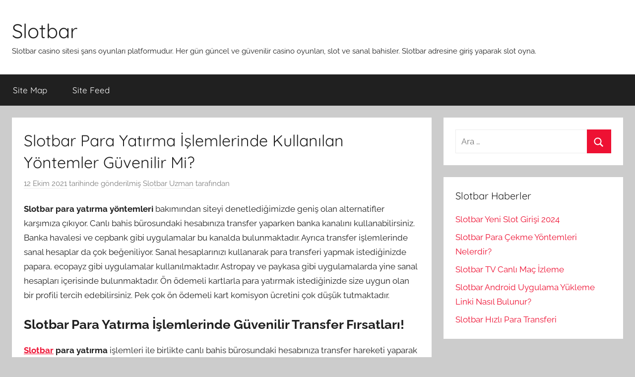

--- FILE ---
content_type: text/html; charset=UTF-8
request_url: https://slotbaradres.com/slotbar-para-yatirma-islemlerinde-kullanilan-yontemler-guvenilir-mi/
body_size: 8434
content:
<!DOCTYPE html>
<html lang="tr" prefix="og: https://ogp.me/ns#">
<head>
<meta charset="UTF-8">
<meta name="viewport" content="width=device-width, initial-scale=1">
<link rel="profile" href="https://gmpg.org/xfn/11">
<style>img:is([sizes="auto" i], [sizes^="auto," i]) { contain-intrinsic-size: 3000px 1500px }</style>
<!-- Rank Math&#039;a Göre Arama Motoru Optimizasyonu - https://rankmath.com/ -->
<title>Slotbar Para Yatırma İşlemlerinde Kullanılan Yöntemler Güvenilir Mi? |</title>
<meta name="description" content="Slotbar para yatırma yöntemleri bakımından siteyi denetlediğimizde geniş olan alternatifler karşımıza çıkıyor. Canlı bahis bürosundaki hesabınıza transfer"/>
<meta name="robots" content="index, follow, max-snippet:-1, max-video-preview:-1, max-image-preview:large"/>
<link rel="canonical" href="https://slotbaradres.com/slotbar-para-yatirma-islemlerinde-kullanilan-yontemler-guvenilir-mi/" />
<meta property="og:locale" content="tr_TR" />
<meta property="og:type" content="article" />
<meta property="og:title" content="Slotbar Para Yatırma İşlemlerinde Kullanılan Yöntemler Güvenilir Mi? |" />
<meta property="og:description" content="Slotbar para yatırma yöntemleri bakımından siteyi denetlediğimizde geniş olan alternatifler karşımıza çıkıyor. Canlı bahis bürosundaki hesabınıza transfer" />
<meta property="og:url" content="https://slotbaradres.com/slotbar-para-yatirma-islemlerinde-kullanilan-yontemler-guvenilir-mi/" />
<meta property="og:site_name" content="Slotbar" />
<meta property="article:section" content="Slotbar İncele" />
<meta property="article:published_time" content="2021-10-12T12:00:32+03:00" />
<meta name="twitter:card" content="summary_large_image" />
<meta name="twitter:title" content="Slotbar Para Yatırma İşlemlerinde Kullanılan Yöntemler Güvenilir Mi? |" />
<meta name="twitter:description" content="Slotbar para yatırma yöntemleri bakımından siteyi denetlediğimizde geniş olan alternatifler karşımıza çıkıyor. Canlı bahis bürosundaki hesabınıza transfer" />
<meta name="twitter:label1" content="Yazan" />
<meta name="twitter:data1" content="Slotbar Uzman" />
<meta name="twitter:label2" content="Okuma süresi" />
<meta name="twitter:data2" content="1 dakika" />
<script type="application/ld+json" class="rank-math-schema">{"@context":"https://schema.org","@graph":[{"@type":["Person","Organization"],"@id":"https://slotbaradres.com/#person","name":"Slotbar Uzman","logo":{"@type":"ImageObject","@id":"https://slotbaradres.com/#logo","url":"https://slotbaradres.com/wp-content/uploads/2020/11/slotbar-mobil-logo.png","contentUrl":"https://slotbaradres.com/wp-content/uploads/2020/11/slotbar-mobil-logo.png","caption":"Slotbar Uzman","inLanguage":"tr","width":"120","height":"90"},"image":{"@type":"ImageObject","@id":"https://slotbaradres.com/#logo","url":"https://slotbaradres.com/wp-content/uploads/2020/11/slotbar-mobil-logo.png","contentUrl":"https://slotbaradres.com/wp-content/uploads/2020/11/slotbar-mobil-logo.png","caption":"Slotbar Uzman","inLanguage":"tr","width":"120","height":"90"}},{"@type":"WebSite","@id":"https://slotbaradres.com/#website","url":"https://slotbaradres.com","name":"Slotbar Uzman","publisher":{"@id":"https://slotbaradres.com/#person"},"inLanguage":"tr"},{"@type":"WebPage","@id":"https://slotbaradres.com/slotbar-para-yatirma-islemlerinde-kullanilan-yontemler-guvenilir-mi/#webpage","url":"https://slotbaradres.com/slotbar-para-yatirma-islemlerinde-kullanilan-yontemler-guvenilir-mi/","name":"Slotbar Para Yat\u0131rma \u0130\u015flemlerinde Kullan\u0131lan Y\u00f6ntemler G\u00fcvenilir Mi? |","datePublished":"2021-10-12T12:00:32+03:00","dateModified":"2021-10-12T12:00:32+03:00","isPartOf":{"@id":"https://slotbaradres.com/#website"},"inLanguage":"tr"},{"@type":"Person","@id":"https://slotbaradres.com/author/slotbaradresseo/","name":"Slotbar Uzman","url":"https://slotbaradres.com/author/slotbaradresseo/","image":{"@type":"ImageObject","@id":"https://secure.gravatar.com/avatar/d3d4b67e2f8c2a0c60cd6a128c8d55f3e57eca69d5e393a5797776d14753670f?s=96&amp;d=mm&amp;r=g","url":"https://secure.gravatar.com/avatar/d3d4b67e2f8c2a0c60cd6a128c8d55f3e57eca69d5e393a5797776d14753670f?s=96&amp;d=mm&amp;r=g","caption":"Slotbar Uzman","inLanguage":"tr"},"sameAs":["https://slotbaradres.com"]},{"@type":"BlogPosting","headline":"Slotbar Para Yat\u0131rma \u0130\u015flemlerinde Kullan\u0131lan Y\u00f6ntemler G\u00fcvenilir Mi? |","datePublished":"2021-10-12T12:00:32+03:00","dateModified":"2021-10-12T12:00:32+03:00","articleSection":"Slotbar \u0130ncele","author":{"@id":"https://slotbaradres.com/author/slotbaradresseo/","name":"Slotbar Uzman"},"publisher":{"@id":"https://slotbaradres.com/#person"},"description":"Slotbar para yat\u0131rma y\u00f6ntemleri bak\u0131m\u0131ndan siteyi denetledi\u011fimizde geni\u015f olan alternatifler kar\u015f\u0131m\u0131za \u00e7\u0131k\u0131yor. Canl\u0131 bahis b\u00fcrosundaki hesab\u0131n\u0131za transfer","name":"Slotbar Para Yat\u0131rma \u0130\u015flemlerinde Kullan\u0131lan Y\u00f6ntemler G\u00fcvenilir Mi? |","@id":"https://slotbaradres.com/slotbar-para-yatirma-islemlerinde-kullanilan-yontemler-guvenilir-mi/#richSnippet","isPartOf":{"@id":"https://slotbaradres.com/slotbar-para-yatirma-islemlerinde-kullanilan-yontemler-guvenilir-mi/#webpage"},"inLanguage":"tr","mainEntityOfPage":{"@id":"https://slotbaradres.com/slotbar-para-yatirma-islemlerinde-kullanilan-yontemler-guvenilir-mi/#webpage"}}]}</script>
<!-- /Rank Math WordPress SEO eklentisi -->
<link rel="amphtml" href="https://slotbar2.slotbaradres.com/slotbar-para-yatirma-islemlerinde-kullanilan-yontemler-guvenilir-mi/" /><meta name="generator" content="AMP for WP 1.1.2"/><link rel="alternate" type="application/rss+xml" title="Slotbar &raquo; akışı" href="https://slotbaradres.com/feed/" />
<link rel="alternate" type="application/rss+xml" title="Slotbar &raquo; yorum akışı" href="https://slotbaradres.com/comments/feed/" />
<!-- <link rel='stylesheet' id='donovan-theme-fonts-css' href='https://slotbaradres.com/wp-content/fonts/6636015853674d0850728dee4bebf4fc.css?ver=20201110' type='text/css' media='all' /> -->
<!-- <link rel='stylesheet' id='wp-block-library-css' href='https://slotbaradres.com/wp-includes/css/dist/block-library/style.min.css?ver=6.8.3' type='text/css' media='all' /> -->
<link rel="stylesheet" type="text/css" href="//slotbaradres.com/wp-content/cache/wpfc-minified/kdh01vnr/hxzb4.css" media="all"/>
<style id='classic-theme-styles-inline-css' type='text/css'>
/*! This file is auto-generated */
.wp-block-button__link{color:#fff;background-color:#32373c;border-radius:9999px;box-shadow:none;text-decoration:none;padding:calc(.667em + 2px) calc(1.333em + 2px);font-size:1.125em}.wp-block-file__button{background:#32373c;color:#fff;text-decoration:none}
</style>
<style id='rank-math-toc-block-style-inline-css' type='text/css'>
.wp-block-rank-math-toc-block nav ol{counter-reset:item}.wp-block-rank-math-toc-block nav ol li{display:block}.wp-block-rank-math-toc-block nav ol li:before{content:counters(item, ".") ". ";counter-increment:item}
</style>
<style id='rank-math-rich-snippet-style-inline-css' type='text/css'>
/*!
* Plugin:  Rank Math
* URL: https://rankmath.com/wordpress/plugin/seo-suite/
* Name:  rank-math-review-snippet.css
*/@-webkit-keyframes spin{0%{-webkit-transform:rotate(0deg)}100%{-webkit-transform:rotate(-360deg)}}@keyframes spin{0%{-webkit-transform:rotate(0deg)}100%{-webkit-transform:rotate(-360deg)}}@keyframes bounce{from{-webkit-transform:translateY(0px);transform:translateY(0px)}to{-webkit-transform:translateY(-5px);transform:translateY(-5px)}}@-webkit-keyframes bounce{from{-webkit-transform:translateY(0px);transform:translateY(0px)}to{-webkit-transform:translateY(-5px);transform:translateY(-5px)}}@-webkit-keyframes loading{0%{background-size:20% 50% ,20% 50% ,20% 50%}20%{background-size:20% 20% ,20% 50% ,20% 50%}40%{background-size:20% 100%,20% 20% ,20% 50%}60%{background-size:20% 50% ,20% 100%,20% 20%}80%{background-size:20% 50% ,20% 50% ,20% 100%}100%{background-size:20% 50% ,20% 50% ,20% 50%}}@keyframes loading{0%{background-size:20% 50% ,20% 50% ,20% 50%}20%{background-size:20% 20% ,20% 50% ,20% 50%}40%{background-size:20% 100%,20% 20% ,20% 50%}60%{background-size:20% 50% ,20% 100%,20% 20%}80%{background-size:20% 50% ,20% 50% ,20% 100%}100%{background-size:20% 50% ,20% 50% ,20% 50%}}:root{--rankmath-wp-adminbar-height: 0}#rank-math-rich-snippet-wrapper{overflow:hidden}#rank-math-rich-snippet-wrapper h5.rank-math-title{display:block;font-size:18px;line-height:1.4}#rank-math-rich-snippet-wrapper .rank-math-review-image{float:right;max-width:40%;margin-left:15px}#rank-math-rich-snippet-wrapper .rank-math-review-data{margin-bottom:15px}#rank-math-rich-snippet-wrapper .rank-math-total-wrapper{width:100%;padding:0 0 20px 0;float:left;clear:both;position:relative;-webkit-box-sizing:border-box;box-sizing:border-box}#rank-math-rich-snippet-wrapper .rank-math-total-wrapper .rank-math-total{border:0;display:block;margin:0;width:auto;float:left;text-align:left;padding:0;font-size:24px;line-height:1;font-weight:700;-webkit-box-sizing:border-box;box-sizing:border-box;overflow:hidden}#rank-math-rich-snippet-wrapper .rank-math-total-wrapper .rank-math-review-star{float:left;margin-left:15px;margin-top:5px;position:relative;z-index:99;line-height:1}#rank-math-rich-snippet-wrapper .rank-math-total-wrapper .rank-math-review-star .rank-math-review-result-wrapper{display:inline-block;white-space:nowrap;position:relative;color:#e7e7e7}#rank-math-rich-snippet-wrapper .rank-math-total-wrapper .rank-math-review-star .rank-math-review-result-wrapper .rank-math-review-result{position:absolute;top:0;left:0;overflow:hidden;white-space:nowrap;color:#ffbe01}#rank-math-rich-snippet-wrapper .rank-math-total-wrapper .rank-math-review-star .rank-math-review-result-wrapper i{font-size:18px;-webkit-text-stroke-width:1px;font-style:normal;padding:0 2px;line-height:inherit}#rank-math-rich-snippet-wrapper .rank-math-total-wrapper .rank-math-review-star .rank-math-review-result-wrapper i:before{content:"\2605"}body.rtl #rank-math-rich-snippet-wrapper .rank-math-review-image{float:left;margin-left:0;margin-right:15px}body.rtl #rank-math-rich-snippet-wrapper .rank-math-total-wrapper .rank-math-total{float:right}body.rtl #rank-math-rich-snippet-wrapper .rank-math-total-wrapper .rank-math-review-star{float:right;margin-left:0;margin-right:15px}body.rtl #rank-math-rich-snippet-wrapper .rank-math-total-wrapper .rank-math-review-star .rank-math-review-result{left:auto;right:0}@media screen and (max-width: 480px){#rank-math-rich-snippet-wrapper .rank-math-review-image{display:block;max-width:100%;width:100%;text-align:center;margin-right:0}#rank-math-rich-snippet-wrapper .rank-math-review-data{clear:both}}.clear{clear:both}
</style>
<style id='global-styles-inline-css' type='text/css'>
:root{--wp--preset--aspect-ratio--square: 1;--wp--preset--aspect-ratio--4-3: 4/3;--wp--preset--aspect-ratio--3-4: 3/4;--wp--preset--aspect-ratio--3-2: 3/2;--wp--preset--aspect-ratio--2-3: 2/3;--wp--preset--aspect-ratio--16-9: 16/9;--wp--preset--aspect-ratio--9-16: 9/16;--wp--preset--color--black: #000000;--wp--preset--color--cyan-bluish-gray: #abb8c3;--wp--preset--color--white: #ffffff;--wp--preset--color--pale-pink: #f78da7;--wp--preset--color--vivid-red: #cf2e2e;--wp--preset--color--luminous-vivid-orange: #ff6900;--wp--preset--color--luminous-vivid-amber: #fcb900;--wp--preset--color--light-green-cyan: #7bdcb5;--wp--preset--color--vivid-green-cyan: #00d084;--wp--preset--color--pale-cyan-blue: #8ed1fc;--wp--preset--color--vivid-cyan-blue: #0693e3;--wp--preset--color--vivid-purple: #9b51e0;--wp--preset--color--primary: #ee1133;--wp--preset--color--secondary: #d5001a;--wp--preset--color--tertiary: #bb0000;--wp--preset--color--accent: #1153ee;--wp--preset--color--highlight: #eedc11;--wp--preset--color--light-gray: #f2f2f2;--wp--preset--color--gray: #666666;--wp--preset--color--dark-gray: #202020;--wp--preset--gradient--vivid-cyan-blue-to-vivid-purple: linear-gradient(135deg,rgba(6,147,227,1) 0%,rgb(155,81,224) 100%);--wp--preset--gradient--light-green-cyan-to-vivid-green-cyan: linear-gradient(135deg,rgb(122,220,180) 0%,rgb(0,208,130) 100%);--wp--preset--gradient--luminous-vivid-amber-to-luminous-vivid-orange: linear-gradient(135deg,rgba(252,185,0,1) 0%,rgba(255,105,0,1) 100%);--wp--preset--gradient--luminous-vivid-orange-to-vivid-red: linear-gradient(135deg,rgba(255,105,0,1) 0%,rgb(207,46,46) 100%);--wp--preset--gradient--very-light-gray-to-cyan-bluish-gray: linear-gradient(135deg,rgb(238,238,238) 0%,rgb(169,184,195) 100%);--wp--preset--gradient--cool-to-warm-spectrum: linear-gradient(135deg,rgb(74,234,220) 0%,rgb(151,120,209) 20%,rgb(207,42,186) 40%,rgb(238,44,130) 60%,rgb(251,105,98) 80%,rgb(254,248,76) 100%);--wp--preset--gradient--blush-light-purple: linear-gradient(135deg,rgb(255,206,236) 0%,rgb(152,150,240) 100%);--wp--preset--gradient--blush-bordeaux: linear-gradient(135deg,rgb(254,205,165) 0%,rgb(254,45,45) 50%,rgb(107,0,62) 100%);--wp--preset--gradient--luminous-dusk: linear-gradient(135deg,rgb(255,203,112) 0%,rgb(199,81,192) 50%,rgb(65,88,208) 100%);--wp--preset--gradient--pale-ocean: linear-gradient(135deg,rgb(255,245,203) 0%,rgb(182,227,212) 50%,rgb(51,167,181) 100%);--wp--preset--gradient--electric-grass: linear-gradient(135deg,rgb(202,248,128) 0%,rgb(113,206,126) 100%);--wp--preset--gradient--midnight: linear-gradient(135deg,rgb(2,3,129) 0%,rgb(40,116,252) 100%);--wp--preset--font-size--small: 13px;--wp--preset--font-size--medium: 20px;--wp--preset--font-size--large: 36px;--wp--preset--font-size--x-large: 42px;--wp--preset--spacing--20: 0.44rem;--wp--preset--spacing--30: 0.67rem;--wp--preset--spacing--40: 1rem;--wp--preset--spacing--50: 1.5rem;--wp--preset--spacing--60: 2.25rem;--wp--preset--spacing--70: 3.38rem;--wp--preset--spacing--80: 5.06rem;--wp--preset--shadow--natural: 6px 6px 9px rgba(0, 0, 0, 0.2);--wp--preset--shadow--deep: 12px 12px 50px rgba(0, 0, 0, 0.4);--wp--preset--shadow--sharp: 6px 6px 0px rgba(0, 0, 0, 0.2);--wp--preset--shadow--outlined: 6px 6px 0px -3px rgba(255, 255, 255, 1), 6px 6px rgba(0, 0, 0, 1);--wp--preset--shadow--crisp: 6px 6px 0px rgba(0, 0, 0, 1);}:where(.is-layout-flex){gap: 0.5em;}:where(.is-layout-grid){gap: 0.5em;}body .is-layout-flex{display: flex;}.is-layout-flex{flex-wrap: wrap;align-items: center;}.is-layout-flex > :is(*, div){margin: 0;}body .is-layout-grid{display: grid;}.is-layout-grid > :is(*, div){margin: 0;}:where(.wp-block-columns.is-layout-flex){gap: 2em;}:where(.wp-block-columns.is-layout-grid){gap: 2em;}:where(.wp-block-post-template.is-layout-flex){gap: 1.25em;}:where(.wp-block-post-template.is-layout-grid){gap: 1.25em;}.has-black-color{color: var(--wp--preset--color--black) !important;}.has-cyan-bluish-gray-color{color: var(--wp--preset--color--cyan-bluish-gray) !important;}.has-white-color{color: var(--wp--preset--color--white) !important;}.has-pale-pink-color{color: var(--wp--preset--color--pale-pink) !important;}.has-vivid-red-color{color: var(--wp--preset--color--vivid-red) !important;}.has-luminous-vivid-orange-color{color: var(--wp--preset--color--luminous-vivid-orange) !important;}.has-luminous-vivid-amber-color{color: var(--wp--preset--color--luminous-vivid-amber) !important;}.has-light-green-cyan-color{color: var(--wp--preset--color--light-green-cyan) !important;}.has-vivid-green-cyan-color{color: var(--wp--preset--color--vivid-green-cyan) !important;}.has-pale-cyan-blue-color{color: var(--wp--preset--color--pale-cyan-blue) !important;}.has-vivid-cyan-blue-color{color: var(--wp--preset--color--vivid-cyan-blue) !important;}.has-vivid-purple-color{color: var(--wp--preset--color--vivid-purple) !important;}.has-black-background-color{background-color: var(--wp--preset--color--black) !important;}.has-cyan-bluish-gray-background-color{background-color: var(--wp--preset--color--cyan-bluish-gray) !important;}.has-white-background-color{background-color: var(--wp--preset--color--white) !important;}.has-pale-pink-background-color{background-color: var(--wp--preset--color--pale-pink) !important;}.has-vivid-red-background-color{background-color: var(--wp--preset--color--vivid-red) !important;}.has-luminous-vivid-orange-background-color{background-color: var(--wp--preset--color--luminous-vivid-orange) !important;}.has-luminous-vivid-amber-background-color{background-color: var(--wp--preset--color--luminous-vivid-amber) !important;}.has-light-green-cyan-background-color{background-color: var(--wp--preset--color--light-green-cyan) !important;}.has-vivid-green-cyan-background-color{background-color: var(--wp--preset--color--vivid-green-cyan) !important;}.has-pale-cyan-blue-background-color{background-color: var(--wp--preset--color--pale-cyan-blue) !important;}.has-vivid-cyan-blue-background-color{background-color: var(--wp--preset--color--vivid-cyan-blue) !important;}.has-vivid-purple-background-color{background-color: var(--wp--preset--color--vivid-purple) !important;}.has-black-border-color{border-color: var(--wp--preset--color--black) !important;}.has-cyan-bluish-gray-border-color{border-color: var(--wp--preset--color--cyan-bluish-gray) !important;}.has-white-border-color{border-color: var(--wp--preset--color--white) !important;}.has-pale-pink-border-color{border-color: var(--wp--preset--color--pale-pink) !important;}.has-vivid-red-border-color{border-color: var(--wp--preset--color--vivid-red) !important;}.has-luminous-vivid-orange-border-color{border-color: var(--wp--preset--color--luminous-vivid-orange) !important;}.has-luminous-vivid-amber-border-color{border-color: var(--wp--preset--color--luminous-vivid-amber) !important;}.has-light-green-cyan-border-color{border-color: var(--wp--preset--color--light-green-cyan) !important;}.has-vivid-green-cyan-border-color{border-color: var(--wp--preset--color--vivid-green-cyan) !important;}.has-pale-cyan-blue-border-color{border-color: var(--wp--preset--color--pale-cyan-blue) !important;}.has-vivid-cyan-blue-border-color{border-color: var(--wp--preset--color--vivid-cyan-blue) !important;}.has-vivid-purple-border-color{border-color: var(--wp--preset--color--vivid-purple) !important;}.has-vivid-cyan-blue-to-vivid-purple-gradient-background{background: var(--wp--preset--gradient--vivid-cyan-blue-to-vivid-purple) !important;}.has-light-green-cyan-to-vivid-green-cyan-gradient-background{background: var(--wp--preset--gradient--light-green-cyan-to-vivid-green-cyan) !important;}.has-luminous-vivid-amber-to-luminous-vivid-orange-gradient-background{background: var(--wp--preset--gradient--luminous-vivid-amber-to-luminous-vivid-orange) !important;}.has-luminous-vivid-orange-to-vivid-red-gradient-background{background: var(--wp--preset--gradient--luminous-vivid-orange-to-vivid-red) !important;}.has-very-light-gray-to-cyan-bluish-gray-gradient-background{background: var(--wp--preset--gradient--very-light-gray-to-cyan-bluish-gray) !important;}.has-cool-to-warm-spectrum-gradient-background{background: var(--wp--preset--gradient--cool-to-warm-spectrum) !important;}.has-blush-light-purple-gradient-background{background: var(--wp--preset--gradient--blush-light-purple) !important;}.has-blush-bordeaux-gradient-background{background: var(--wp--preset--gradient--blush-bordeaux) !important;}.has-luminous-dusk-gradient-background{background: var(--wp--preset--gradient--luminous-dusk) !important;}.has-pale-ocean-gradient-background{background: var(--wp--preset--gradient--pale-ocean) !important;}.has-electric-grass-gradient-background{background: var(--wp--preset--gradient--electric-grass) !important;}.has-midnight-gradient-background{background: var(--wp--preset--gradient--midnight) !important;}.has-small-font-size{font-size: var(--wp--preset--font-size--small) !important;}.has-medium-font-size{font-size: var(--wp--preset--font-size--medium) !important;}.has-large-font-size{font-size: var(--wp--preset--font-size--large) !important;}.has-x-large-font-size{font-size: var(--wp--preset--font-size--x-large) !important;}
:where(.wp-block-post-template.is-layout-flex){gap: 1.25em;}:where(.wp-block-post-template.is-layout-grid){gap: 1.25em;}
:where(.wp-block-columns.is-layout-flex){gap: 2em;}:where(.wp-block-columns.is-layout-grid){gap: 2em;}
:root :where(.wp-block-pullquote){font-size: 1.5em;line-height: 1.6;}
</style>
<!-- <link rel='stylesheet' id='donovan-stylesheet-css' href='https://slotbaradres.com/wp-content/themes/donovan/style.css?ver=1.9.1' type='text/css' media='all' /> -->
<link rel="stylesheet" type="text/css" href="//slotbaradres.com/wp-content/cache/wpfc-minified/jr51g3tk/hxzb4.css" media="all"/>
<script src='//slotbaradres.com/wp-content/cache/wpfc-minified/95z13g8f/hxzb4.js' type="text/javascript"></script>
<!-- <script type="text/javascript" src="https://slotbaradres.com/wp-content/themes/donovan/assets/js/svgxuse.min.js?ver=1.2.6" id="svgxuse-js"></script> -->
<link rel="https://api.w.org/" href="https://slotbaradres.com/wp-json/" /><link rel="alternate" title="JSON" type="application/json" href="https://slotbaradres.com/wp-json/wp/v2/posts/128" /><link rel="EditURI" type="application/rsd+xml" title="RSD" href="https://slotbaradres.com/xmlrpc.php?rsd" />
<meta name="generator" content="WordPress 6.8.3" />
<link rel='shortlink' href='https://slotbaradres.com/?p=128' />
<link rel="alternate" title="oEmbed (JSON)" type="application/json+oembed" href="https://slotbaradres.com/wp-json/oembed/1.0/embed?url=https%3A%2F%2Fslotbaradres.com%2Fslotbar-para-yatirma-islemlerinde-kullanilan-yontemler-guvenilir-mi%2F" />
<link rel="alternate" title="oEmbed (XML)" type="text/xml+oembed" href="https://slotbaradres.com/wp-json/oembed/1.0/embed?url=https%3A%2F%2Fslotbaradres.com%2Fslotbar-para-yatirma-islemlerinde-kullanilan-yontemler-guvenilir-mi%2F&#038;format=xml" />
<link rel="icon" href="https://slotbaradres.com/wp-content/uploads/2020/11/cropped-Slotbar-Casino-Favicon-32x32.png" sizes="32x32" />
<link rel="icon" href="https://slotbaradres.com/wp-content/uploads/2020/11/cropped-Slotbar-Casino-Favicon-192x192.png" sizes="192x192" />
<link rel="apple-touch-icon" href="https://slotbaradres.com/wp-content/uploads/2020/11/cropped-Slotbar-Casino-Favicon-180x180.png" />
<meta name="msapplication-TileImage" content="https://slotbaradres.com/wp-content/uploads/2020/11/cropped-Slotbar-Casino-Favicon-270x270.png" />
<!-- Google tag (gtag.js) -->
<script async src="https://www.googletagmanager.com/gtag/js?id=G-E9F7JPK6D3"></script>
<script>
window.dataLayer = window.dataLayer || [];
function gtag(){dataLayer.push(arguments);}
gtag('js', new Date());
gtag('config', 'G-E9F7JPK6D3');
</script>
</head>
<body class="wp-singular post-template-default single single-post postid-128 single-format-standard wp-embed-responsive wp-theme-donovan blog-grid-layout">
<div id="page" class="site">
<a class="skip-link screen-reader-text" href="#content">İçeriğe atla</a>
<header id="masthead" class="site-header clearfix" role="banner">
<div class="header-main container clearfix">
<div id="logo" class="site-branding clearfix">
<p class="site-title"><a href="https://slotbaradres.com/" rel="home">Slotbar</a></p>
<p class="site-description">Slotbar casino sitesi şans oyunları platformudur. Her gün güncel ve güvenilir casino oyunları, slot ve sanal bahisler. Slotbar adresine giriş yaparak slot oyna.</p>
</div><!-- .site-branding -->
</div><!-- .header-main -->
<div id="main-navigation-wrap" class="primary-navigation-wrap">
<div id="main-navigation-container" class="primary-navigation-container container">
<button class="primary-menu-toggle menu-toggle" aria-controls="primary-menu" aria-expanded="false" >
<svg class="icon icon-menu" aria-hidden="true" role="img"> <use xlink:href="https://slotbaradres.com/wp-content/themes/donovan/assets/icons/genericons-neue.svg#menu"></use> </svg><svg class="icon icon-close" aria-hidden="true" role="img"> <use xlink:href="https://slotbaradres.com/wp-content/themes/donovan/assets/icons/genericons-neue.svg#close"></use> </svg>				<span class="menu-toggle-text">Menü</span>
</button>
<div class="primary-navigation">
<nav id="site-navigation" class="main-navigation" role="navigation"  aria-label="Primary Menu">
<ul id="primary-menu" class="menu"><li id="menu-item-9" class="menu-item menu-item-type-custom menu-item-object-custom menu-item-9"><a href="https://slotbaradres.com/sitemap.xml">Site Map</a></li>
<li id="menu-item-10" class="menu-item menu-item-type-custom menu-item-object-custom menu-item-10"><a href="https://slotbaradres.com/feed">Site Feed</a></li>
</ul>				</nav><!-- #site-navigation -->
</div><!-- .primary-navigation -->
</div>
</div>
</header><!-- #masthead -->
<div id="content" class="site-content container">
<div id="primary" class="content-area">
<main id="main" class="site-main">
<article id="post-128" class="post-128 post type-post status-publish format-standard hentry category-slotbar-incele comments-off">
<div class="post-image">
</div>
<div class="post-content">
<header class="entry-header">
<h1 class="entry-title">Slotbar Para Yatırma İşlemlerinde Kullanılan Yöntemler Güvenilir Mi?</h1>
<div class="entry-meta post-details"><span class="posted-on meta-date"><a href="https://slotbaradres.com/slotbar-para-yatirma-islemlerinde-kullanilan-yontemler-guvenilir-mi/" rel="bookmark"><time class="entry-date published updated" datetime="2021-10-12T12:00:32+03:00">12 Ekim 2021</time></a> tarihinde gönderilmiş</span><span class="posted-by meta-author"> <span class="author vcard"><a class="url fn n" href="https://slotbaradres.com/author/slotbaradresseo/" title="Slotbar Uzman tarafından yazılmış tüm yazıları görüntüle" rel="author">Slotbar Uzman</a></span> tarafından</span></div>
</header><!-- .entry-header -->
<div class="entry-content clearfix">
<p><strong>Slotbar para yatırma</strong> <strong>yöntemleri</strong> bakımından siteyi denetlediğimizde geniş olan alternatifler karşımıza çıkıyor. Canlı bahis bürosundaki hesabınıza transfer yaparken banka kanalını kullanabilirsiniz. Banka havalesi ve cepbank gibi uygulamalar bu kanalda bulunmaktadır. Ayrıca transfer işlemlerinde sanal hesaplar da çok beğeniliyor. Sanal hesaplarınızı kullanarak para transferi yapmak istediğinizde papara, ecopayz gibi uygulamalar kullanılmaktadır. Astropay ve paykasa gibi uygulamalarda yine sanal hesapları içerisinde bulunmaktadır. Ön ödemeli kartlarla para yatırmak istediğinizde size uygun olan bir profili tercih edebilirsiniz. Pek çok ön ödemeli kart komisyon ücretini çok düşük tutmaktadır.</p>
<h2><strong>Slotbar Para Yatırma İşlemlerinde Güvenilir Transfer Fırsatları!</strong></h2>
<p><strong><a href="/">Slotbar</a> para yatırma</strong> işlemleri ile birlikte canlı bahis bürosundaki hesabınıza transfer hareketi yaparak bahis ve casino hizmetleri için hak elde edebilirsiniz. Sadece slot oyunları sitede bedava olarak oynanabiliyor. Onun haricinde bütün bahis ve casino seçeneklerinde mutlaka hesabınıza yani bakiyenizde para bulunmalıdır. Bu paranın hesaba aktarılabilmesi için transfer metotları kullanılıyor. Aslında canlı bahis sitelerine transfer işlemlerinde son iki seneye kadar sıkıntı yaşanmıyordu. Fakat denetimler giderek arttı bahisçilere ve oyuncular da denetimden geçiyor. Dolayısıyla hesabını kaptırmak istemeyen bahisçi ve oyuncular güvenilir siteleri tercih ederek bu transfer metotlarını devreye sokuyor. Onlardan birisi olan <strong><em>Slotbar yeni giriş</em></strong> bilgilerini üstteki linkten alabilirsiniz.</p>
<h3><strong>Slotbar Para Yatırma İşlem Limiti İle Üyeler Kolay Transfer Yapıyor</strong></h3>
<p><strong>Slotbar para yatırma işlem limiti</strong> olarak kullanacak olduğunuz uygulamaya göre farklı rakamlar karşınıza çıkacaktır. Eğer cepbank uygulaması ile para yatıyorsanız en az 50 TL yatırım limiti belirlenmiştir. Banka havalesi yöntemini kullanarak para transferi işlemlerinizde en az 100 TL alt limitle birlikte para yatırmanız gerekmektedir. Sanal hesaplar noktasında da genellikle 20 TL altı yatırım limiti bulunmaktadır. Böylece hızlı ve güvenilir transfer metotları ile daha hızlı ve güvenilir bir şekilde transfer yaparak bahis ve casino hizmetlerine dönüş sağlayabilirsiniz. En yüksek limit banka havalesi için belirlenmiştir. Sitede 100 bin tl tutarında günlük limit ile birlikte banka havalesini kullanarak para yatırabiliyorsunuz.</p>
</div><!-- .entry-content -->
</div><!-- .post-content -->
<footer class="entry-footer post-details">
<div class="entry-categories"> <svg class="icon icon-category" aria-hidden="true" role="img"> <use xlink:href="https://slotbaradres.com/wp-content/themes/donovan/assets/icons/genericons-neue.svg#category"></use> </svg><a href="https://slotbaradres.com/category/slotbar-incele/" rel="category tag">Slotbar İncele</a></div>	</footer><!-- .entry-footer -->
</article>
<nav class="navigation post-navigation" aria-label="Yazılar">
<h2 class="screen-reader-text">Yazı gezinmesi</h2>
<div class="nav-links"><div class="nav-previous"><a href="https://slotbaradres.com/slotbar-para-yatirmada-sorun-var-mi/" rel="prev"><span class="nav-link-text">Önceki yazı</span><h3 class="entry-title">Slotbar Para Yatırmada Sorun Var mı?</h3></a></div><div class="nav-next"><a href="https://slotbaradres.com/slotbar-havale-yatirim-limiti-ne-kadar-uygulanir/" rel="next"><span class="nav-link-text">Sonraki yazı</span><h3 class="entry-title">Slotbar Havale Yatırım Limiti Ne Kadar Uygulanır?</h3></a></div></div>
</nav>
</main><!-- #main -->
</div><!-- #primary -->
<section id="secondary" class="sidebar widget-area clearfix" role="complementary">
<section id="search-2" class="widget widget_search">
<form role="search" method="get" class="search-form" action="https://slotbaradres.com/">
<label>
<span class="screen-reader-text">Arama:</span>
<input type="search" class="search-field"
placeholder="Ara &hellip;"
value="" name="s"
title="Arama:" />
</label>
<button type="submit" class="search-submit">
<svg class="icon icon-search" aria-hidden="true" role="img"> <use xlink:href="https://slotbaradres.com/wp-content/themes/donovan/assets/icons/genericons-neue.svg#search"></use> </svg>		<span class="screen-reader-text">Ara</span>
</button>
</form>
</section>
<section id="recent-posts-2" class="widget widget_recent_entries">
<h4 class="widget-title">Slotbar Haberler</h4>
<ul>
<li>
<a href="https://slotbaradres.com/slotbar-yeni-slot-girisi-2024/">Slotbar Yeni Slot Girişi 2024</a>
</li>
<li>
<a href="https://slotbaradres.com/slotbar-para-cekme-yontemleri-nelerdir/">Slotbar Para Çekme Yöntemleri Nelerdir?</a>
</li>
<li>
<a href="https://slotbaradres.com/slotbar-tv-canli-mac-izleme/">Slotbar TV Canlı Maç İzleme</a>
</li>
<li>
<a href="https://slotbaradres.com/slotbar-android-uygulama-yukleme-linki-nasil-bulunur/">Slotbar Android Uygulama Yükleme Linki Nasıl Bulunur?</a>
</li>
<li>
<a href="https://slotbaradres.com/slotbar-hizli-para-transferi/">Slotbar Hızlı Para Transferi</a>
</li>
</ul>
</section>
</section><!-- #secondary -->

</div><!-- #content -->
<div id="footer" class="footer-wrap">
<footer id="colophon" class="site-footer container clearfix" role="contentinfo">
<div id="footer-line" class="site-info">
<span class="credit-link">
WordPress Theme: Donovan by ThemeZee.		</span>
</div><!-- .site-info -->
</footer><!-- #colophon -->
</div>
</div><!-- #page -->
<script type="speculationrules">
{"prefetch":[{"source":"document","where":{"and":[{"href_matches":"\/*"},{"not":{"href_matches":["\/wp-*.php","\/wp-admin\/*","\/wp-content\/uploads\/*","\/wp-content\/*","\/wp-content\/plugins\/*","\/wp-content\/themes\/donovan\/*","\/*\\?(.+)"]}},{"not":{"selector_matches":"a[rel~=\"nofollow\"]"}},{"not":{"selector_matches":".no-prefetch, .no-prefetch a"}}]},"eagerness":"conservative"}]}
</script>
<script type="text/javascript" id="donovan-navigation-js-extra">
/* <![CDATA[ */
var donovanScreenReaderText = {"expand":"Expand child menu","collapse":"Collapse child menu","icon":"<svg class=\"icon icon-expand\" aria-hidden=\"true\" role=\"img\"> <use xlink:href=\"https:\/\/slotbaradres.com\/wp-content\/themes\/donovan\/assets\/icons\/genericons-neue.svg#expand\"><\/use> <\/svg>"};
/* ]]> */
</script>
<script type="text/javascript" src="https://slotbaradres.com/wp-content/themes/donovan/assets/js/navigation.min.js?ver=20220224" id="donovan-navigation-js"></script>
<script defer src="https://static.cloudflareinsights.com/beacon.min.js/vcd15cbe7772f49c399c6a5babf22c1241717689176015" integrity="sha512-ZpsOmlRQV6y907TI0dKBHq9Md29nnaEIPlkf84rnaERnq6zvWvPUqr2ft8M1aS28oN72PdrCzSjY4U6VaAw1EQ==" data-cf-beacon='{"version":"2024.11.0","token":"a80b4c93a63043769a6ade09f77abf3b","r":1,"server_timing":{"name":{"cfCacheStatus":true,"cfEdge":true,"cfExtPri":true,"cfL4":true,"cfOrigin":true,"cfSpeedBrain":true},"location_startswith":null}}' crossorigin="anonymous"></script>
</body>
</html><!-- WP Fastest Cache file was created in 0.44102120399475 seconds, on 27-11-25 14:42:37 --><!-- via php -->